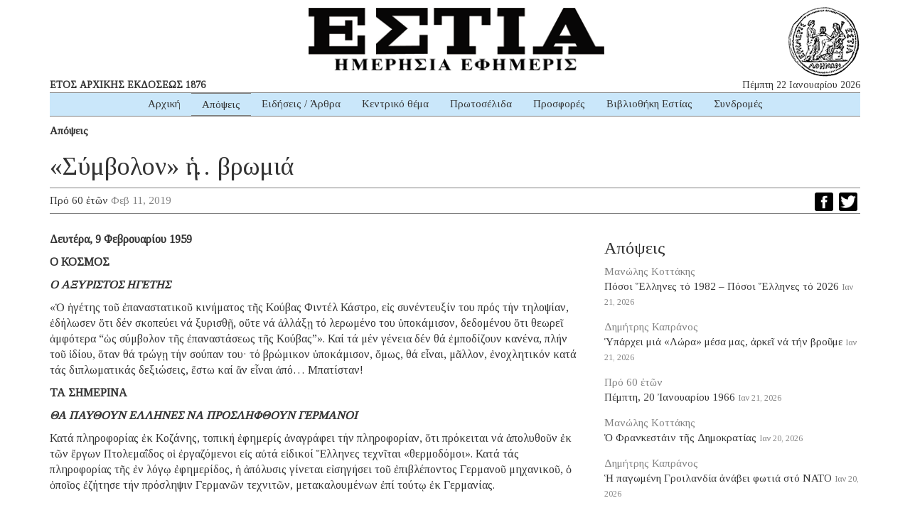

--- FILE ---
content_type: text/html; charset=UTF-8
request_url: https://www.estianews.gr/apopseis/symvolon-i-vromia/
body_size: 12427
content:
<!DOCTYPE html><html lang="lang="el" prefix="og: https://ogp.me/ns#""><head><meta charset="utf-8"><meta http-equiv="X-UA-Compatible" content="IE=edge"><meta name="viewport" content="width=device-width, initial-scale=1"><meta name="google-site-verification" content="5LgL_w27ff5dxO3OHmP-598NaSbRXKscGxw72FWomLo" />
<!--[if lt IE 9]> <script src="https://oss.maxcdn.com/html5shiv/3.7.2/html5shiv.min.js"></script> <script src="https://oss.maxcdn.com/respond/1.4.2/respond.min.js"></script> <![endif]--><title>«Σύμβολον» ἡ... βρωμιά | ΕΣΤΙΑ ΗΜΕΡΗΣΙΑ ΕΦΗΜΕΡΙΣ</title><meta name="robots" content="follow, index, max-snippet:-1, max-video-preview:-1, max-image-preview:large"/><link rel="canonical" href="https://www.estianews.gr/apopseis/symvolon-i-vromia/" /><meta property="og:locale" content="el_GR" /><meta property="og:type" content="article" /><meta property="og:title" content="«Σύμβολον» ἡ... βρωμιά | ΕΣΤΙΑ ΗΜΕΡΗΣΙΑ ΕΦΗΜΕΡΙΣ" /><meta property="og:description" content="Δευτέρα, 9 Φεβρουαρίου 1959 Ο ΚΟΣΜΟΣ Ο ΑΞΥΡΙΣΤΟΣ ΗΓΕΤΗΣ «Ὁ ἡγέτης τοῦ ἐπαναστατικοῦ κινήματος τῆς Κούβας Φιντέλ Κάστρο, εἰς συνέντευξίν του πρός τήν τηλοψίαν, ἐδήλωσεν ὅτι δέν σκοπεύει νά ξυρισθῇ, οὔτε νά ἀλλάξῃ τό λερωμένο του ὑποκάμισον, δεδομένου ὅτι θεωρεῖ ἀμφότερα “ὡς σύμβολον τῆς ἐπαναστάσεως τῆς Κούβας”». Καί τά μέν γένεια δέν θά ἐμποδίζουν κανένα, πλήν τοῦ ἰδίου, ὅταν θά τρώγῃ τήν σούπαν του· τό βρώμικον ὑποκάμισον, ὅμως, θά εἶναι, μᾶλλον, ἐνοχλητικόν κατά τάς διπλωματικάς δεξιώσεις, ἔστω καί ἄν εἶναι ἀπό… Μπατίσταν! ΤΑ ΣΗΜΕΡΙΝΑ ΘΑ ΠΑΥΘΟΥΝ ΕΛΛΗΝΕΣ ΝΑ ΠΡΟΣΛΗΦΘΟΥΝ ΓΕΡΜΑΝΟΙ Κατά πληροφορίας ἐκ Κοζάνης, τοπική ἐφημερίς ἀναγράφει τήν πληροφορίαν, ὅτι πρόκειται νά ἀπολυθοῦν ἐκ τῶν ἔργων Πτολεμαΐδος οἱ ἐργαζόμενοι εἰς αὐτά εἰδικοί Ἕλληνες τεχνῖται «θερμοδόμοι». Κατά τάς πληροφορίας τῆς ἐν λόγῳ ἐφημερίδος, ἡ ἀπόλυσις γίνεται εἰσηγήσει τοῦ ἐπιβλέποντος Γερμανοῦ μηχανικοῦ, ὁ ὁποῖος ἐζήτησε τήν πρόσληψιν Γερμανῶν τεχνιτῶν, μετακαλουμένων ἐπί τούτῳ ἐκ Γερμανίας." /><meta property="og:url" content="https://www.estianews.gr/apopseis/symvolon-i-vromia/" /><meta property="og:site_name" content="ΕΣΤΙΑ ΗΜΕΡΗΣΙΑ ΕΦΗΜΕΡΙΣ" /><meta property="article:section" content="Απόψεις" /><meta property="fb:app_id" content="1992164597492449" /><meta property="article:published_time" content="2019-02-11T18:45:15+02:00" /><meta name="twitter:card" content="summary_large_image" /><meta name="twitter:title" content="«Σύμβολον» ἡ... βρωμιά | ΕΣΤΙΑ ΗΜΕΡΗΣΙΑ ΕΦΗΜΕΡΙΣ" /><meta name="twitter:description" content="Δευτέρα, 9 Φεβρουαρίου 1959 Ο ΚΟΣΜΟΣ Ο ΑΞΥΡΙΣΤΟΣ ΗΓΕΤΗΣ «Ὁ ἡγέτης τοῦ ἐπαναστατικοῦ κινήματος τῆς Κούβας Φιντέλ Κάστρο, εἰς συνέντευξίν του πρός τήν τηλοψίαν, ἐδήλωσεν ὅτι δέν σκοπεύει νά ξυρισθῇ, οὔτε νά ἀλλάξῃ τό λερωμένο του ὑποκάμισον, δεδομένου ὅτι θεωρεῖ ἀμφότερα “ὡς σύμβολον τῆς ἐπαναστάσεως τῆς Κούβας”». Καί τά μέν γένεια δέν θά ἐμποδίζουν κανένα, πλήν τοῦ ἰδίου, ὅταν θά τρώγῃ τήν σούπαν του· τό βρώμικον ὑποκάμισον, ὅμως, θά εἶναι, μᾶλλον, ἐνοχλητικόν κατά τάς διπλωματικάς δεξιώσεις, ἔστω καί ἄν εἶναι ἀπό… Μπατίσταν! ΤΑ ΣΗΜΕΡΙΝΑ ΘΑ ΠΑΥΘΟΥΝ ΕΛΛΗΝΕΣ ΝΑ ΠΡΟΣΛΗΦΘΟΥΝ ΓΕΡΜΑΝΟΙ Κατά πληροφορίας ἐκ Κοζάνης, τοπική ἐφημερίς ἀναγράφει τήν πληροφορίαν, ὅτι πρόκειται νά ἀπολυθοῦν ἐκ τῶν ἔργων Πτολεμαΐδος οἱ ἐργαζόμενοι εἰς αὐτά εἰδικοί Ἕλληνες τεχνῖται «θερμοδόμοι». Κατά τάς πληροφορίας τῆς ἐν λόγῳ ἐφημερίδος, ἡ ἀπόλυσις γίνεται εἰσηγήσει τοῦ ἐπιβλέποντος Γερμανοῦ μηχανικοῦ, ὁ ὁποῖος ἐζήτησε τήν πρόσληψιν Γερμανῶν τεχνιτῶν, μετακαλουμένων ἐπί τούτῳ ἐκ Γερμανίας." /><meta name="twitter:label1" content="Written by" /><meta name="twitter:data1" content="Πρό 60 ἐτῶν" /><meta name="twitter:label2" content="Time to read" /><meta name="twitter:data2" content="Less than a minute" /> <script type="application/ld+json" class="rank-math-schema">{"@context":"https://schema.org","@graph":[{"@type":"Organization","@id":"https://www.estianews.gr/#organization","name":"\u0395\u03a6\u0397\u039c\u0395\u03a1\u0399\u0394\u0391 \u0395\u03a3\u03a4\u0399\u0391","url":"https://www.estianews.gr","logo":{"@type":"ImageObject","@id":"https://www.estianews.gr/#logo","url":"https://www.estianews.gr/wp-content/uploads/2018/01/logo.png","contentUrl":"https://www.estianews.gr/wp-content/uploads/2018/01/logo.png","caption":"\u0395\u03a6\u0397\u039c\u0395\u03a1\u0399\u0394\u0391 \u0395\u03a3\u03a4\u0399\u0391","inLanguage":"el","width":"495","height":"93"}},{"@type":"WebSite","@id":"https://www.estianews.gr/#website","url":"https://www.estianews.gr","name":"\u0395\u03a6\u0397\u039c\u0395\u03a1\u0399\u0394\u0391 \u0395\u03a3\u03a4\u0399\u0391","publisher":{"@id":"https://www.estianews.gr/#organization"},"inLanguage":"el"},{"@type":"WebPage","@id":"https://www.estianews.gr/apopseis/symvolon-i-vromia/#webpage","url":"https://www.estianews.gr/apopseis/symvolon-i-vromia/","name":"\u00ab\u03a3\u03cd\u03bc\u03b2\u03bf\u03bb\u03bf\u03bd\u00bb \u1f21... \u03b2\u03c1\u03c9\u03bc\u03b9\u03ac | \u0395\u03a3\u03a4\u0399\u0391 \u0397\u039c\u0395\u03a1\u0397\u03a3\u0399\u0391 \u0395\u03a6\u0397\u039c\u0395\u03a1\u0399\u03a3","datePublished":"2019-02-11T18:45:15+02:00","dateModified":"2019-02-11T18:45:15+02:00","isPartOf":{"@id":"https://www.estianews.gr/#website"},"inLanguage":"el"},{"@type":"Person","@id":"https://www.estianews.gr/author/pro60eton/","name":"\u03a0\u03c1\u03cc 60 \u1f10\u03c4\u1ff6\u03bd","url":"https://www.estianews.gr/author/pro60eton/","image":{"@type":"ImageObject","@id":"https://secure.gravatar.com/avatar/842000ba30a5353c05e5272c1d0f63be09096a83b5ab534688e7e5630210da08?s=96&amp;d=mm&amp;r=g","url":"https://secure.gravatar.com/avatar/842000ba30a5353c05e5272c1d0f63be09096a83b5ab534688e7e5630210da08?s=96&amp;d=mm&amp;r=g","caption":"\u03a0\u03c1\u03cc 60 \u1f10\u03c4\u1ff6\u03bd","inLanguage":"el"},"worksFor":{"@id":"https://www.estianews.gr/#organization"}},{"@type":"NewsArticle","headline":"\u00ab\u03a3\u03cd\u03bc\u03b2\u03bf\u03bb\u03bf\u03bd\u00bb \u1f21... \u03b2\u03c1\u03c9\u03bc\u03b9\u03ac | \u0395\u03a3\u03a4\u0399\u0391 \u0397\u039c\u0395\u03a1\u0397\u03a3\u0399\u0391 \u0395\u03a6\u0397\u039c\u0395\u03a1\u0399\u03a3","datePublished":"2019-02-11T18:45:15+02:00","dateModified":"2019-02-11T18:45:15+02:00","author":{"@id":"https://www.estianews.gr/author/pro60eton/","name":"\u03a0\u03c1\u03cc 60 \u1f10\u03c4\u1ff6\u03bd"},"publisher":{"@id":"https://www.estianews.gr/#organization"},"description":"\u0394\u03b5\u03c5\u03c4\u03ad\u03c1\u03b1, 9 \u03a6\u03b5\u03b2\u03c1\u03bf\u03c5\u03b1\u03c1\u03af\u03bf\u03c5 1959","name":"\u00ab\u03a3\u03cd\u03bc\u03b2\u03bf\u03bb\u03bf\u03bd\u00bb \u1f21... \u03b2\u03c1\u03c9\u03bc\u03b9\u03ac | \u0395\u03a3\u03a4\u0399\u0391 \u0397\u039c\u0395\u03a1\u0397\u03a3\u0399\u0391 \u0395\u03a6\u0397\u039c\u0395\u03a1\u0399\u03a3","@id":"https://www.estianews.gr/apopseis/symvolon-i-vromia/#richSnippet","isPartOf":{"@id":"https://www.estianews.gr/apopseis/symvolon-i-vromia/#webpage"},"inLanguage":"el","mainEntityOfPage":{"@id":"https://www.estianews.gr/apopseis/symvolon-i-vromia/#webpage"}}]}</script> <link rel='dns-prefetch' href='//static.addtoany.com' /><link rel='dns-prefetch' href='//stats.wp.com' /><link rel="alternate" title="oEmbed (JSON)" type="application/json+oembed" href="https://www.estianews.gr/wp-json/oembed/1.0/embed?url=https%3A%2F%2Fwww.estianews.gr%2Fapopseis%2Fsymvolon-i-vromia%2F" /><link rel="alternate" title="oEmbed (XML)" type="text/xml+oembed" href="https://www.estianews.gr/wp-json/oembed/1.0/embed?url=https%3A%2F%2Fwww.estianews.gr%2Fapopseis%2Fsymvolon-i-vromia%2F&#038;format=xml" /><style id='wp-img-auto-sizes-contain-inline-css' type='text/css'>img:is([sizes=auto i],[sizes^="auto," i]){contain-intrinsic-size:3000px 1500px}
/*# sourceURL=wp-img-auto-sizes-contain-inline-css */</style><style id='wp-emoji-styles-inline-css' type='text/css'>img.wp-smiley, img.emoji {
		display: inline !important;
		border: none !important;
		box-shadow: none !important;
		height: 1em !important;
		width: 1em !important;
		margin: 0 0.07em !important;
		vertical-align: -0.1em !important;
		background: none !important;
		padding: 0 !important;
	}
/*# sourceURL=wp-emoji-styles-inline-css */</style><link data-optimized="1" rel='stylesheet' id='wp-block-library-css' href='https://www.estianews.gr/wp-content/litespeed/css/aa873a8ca03252232e30862e97b70923.css?ver=74698' type='text/css' media='all' /><style id='global-styles-inline-css' type='text/css'>:root{--wp--preset--aspect-ratio--square: 1;--wp--preset--aspect-ratio--4-3: 4/3;--wp--preset--aspect-ratio--3-4: 3/4;--wp--preset--aspect-ratio--3-2: 3/2;--wp--preset--aspect-ratio--2-3: 2/3;--wp--preset--aspect-ratio--16-9: 16/9;--wp--preset--aspect-ratio--9-16: 9/16;--wp--preset--color--black: #000000;--wp--preset--color--cyan-bluish-gray: #abb8c3;--wp--preset--color--white: #ffffff;--wp--preset--color--pale-pink: #f78da7;--wp--preset--color--vivid-red: #cf2e2e;--wp--preset--color--luminous-vivid-orange: #ff6900;--wp--preset--color--luminous-vivid-amber: #fcb900;--wp--preset--color--light-green-cyan: #7bdcb5;--wp--preset--color--vivid-green-cyan: #00d084;--wp--preset--color--pale-cyan-blue: #8ed1fc;--wp--preset--color--vivid-cyan-blue: #0693e3;--wp--preset--color--vivid-purple: #9b51e0;--wp--preset--gradient--vivid-cyan-blue-to-vivid-purple: linear-gradient(135deg,rgb(6,147,227) 0%,rgb(155,81,224) 100%);--wp--preset--gradient--light-green-cyan-to-vivid-green-cyan: linear-gradient(135deg,rgb(122,220,180) 0%,rgb(0,208,130) 100%);--wp--preset--gradient--luminous-vivid-amber-to-luminous-vivid-orange: linear-gradient(135deg,rgb(252,185,0) 0%,rgb(255,105,0) 100%);--wp--preset--gradient--luminous-vivid-orange-to-vivid-red: linear-gradient(135deg,rgb(255,105,0) 0%,rgb(207,46,46) 100%);--wp--preset--gradient--very-light-gray-to-cyan-bluish-gray: linear-gradient(135deg,rgb(238,238,238) 0%,rgb(169,184,195) 100%);--wp--preset--gradient--cool-to-warm-spectrum: linear-gradient(135deg,rgb(74,234,220) 0%,rgb(151,120,209) 20%,rgb(207,42,186) 40%,rgb(238,44,130) 60%,rgb(251,105,98) 80%,rgb(254,248,76) 100%);--wp--preset--gradient--blush-light-purple: linear-gradient(135deg,rgb(255,206,236) 0%,rgb(152,150,240) 100%);--wp--preset--gradient--blush-bordeaux: linear-gradient(135deg,rgb(254,205,165) 0%,rgb(254,45,45) 50%,rgb(107,0,62) 100%);--wp--preset--gradient--luminous-dusk: linear-gradient(135deg,rgb(255,203,112) 0%,rgb(199,81,192) 50%,rgb(65,88,208) 100%);--wp--preset--gradient--pale-ocean: linear-gradient(135deg,rgb(255,245,203) 0%,rgb(182,227,212) 50%,rgb(51,167,181) 100%);--wp--preset--gradient--electric-grass: linear-gradient(135deg,rgb(202,248,128) 0%,rgb(113,206,126) 100%);--wp--preset--gradient--midnight: linear-gradient(135deg,rgb(2,3,129) 0%,rgb(40,116,252) 100%);--wp--preset--font-size--small: 13px;--wp--preset--font-size--medium: 20px;--wp--preset--font-size--large: 36px;--wp--preset--font-size--x-large: 42px;--wp--preset--spacing--20: 0.44rem;--wp--preset--spacing--30: 0.67rem;--wp--preset--spacing--40: 1rem;--wp--preset--spacing--50: 1.5rem;--wp--preset--spacing--60: 2.25rem;--wp--preset--spacing--70: 3.38rem;--wp--preset--spacing--80: 5.06rem;--wp--preset--shadow--natural: 6px 6px 9px rgba(0, 0, 0, 0.2);--wp--preset--shadow--deep: 12px 12px 50px rgba(0, 0, 0, 0.4);--wp--preset--shadow--sharp: 6px 6px 0px rgba(0, 0, 0, 0.2);--wp--preset--shadow--outlined: 6px 6px 0px -3px rgb(255, 255, 255), 6px 6px rgb(0, 0, 0);--wp--preset--shadow--crisp: 6px 6px 0px rgb(0, 0, 0);}:where(.is-layout-flex){gap: 0.5em;}:where(.is-layout-grid){gap: 0.5em;}body .is-layout-flex{display: flex;}.is-layout-flex{flex-wrap: wrap;align-items: center;}.is-layout-flex > :is(*, div){margin: 0;}body .is-layout-grid{display: grid;}.is-layout-grid > :is(*, div){margin: 0;}:where(.wp-block-columns.is-layout-flex){gap: 2em;}:where(.wp-block-columns.is-layout-grid){gap: 2em;}:where(.wp-block-post-template.is-layout-flex){gap: 1.25em;}:where(.wp-block-post-template.is-layout-grid){gap: 1.25em;}.has-black-color{color: var(--wp--preset--color--black) !important;}.has-cyan-bluish-gray-color{color: var(--wp--preset--color--cyan-bluish-gray) !important;}.has-white-color{color: var(--wp--preset--color--white) !important;}.has-pale-pink-color{color: var(--wp--preset--color--pale-pink) !important;}.has-vivid-red-color{color: var(--wp--preset--color--vivid-red) !important;}.has-luminous-vivid-orange-color{color: var(--wp--preset--color--luminous-vivid-orange) !important;}.has-luminous-vivid-amber-color{color: var(--wp--preset--color--luminous-vivid-amber) !important;}.has-light-green-cyan-color{color: var(--wp--preset--color--light-green-cyan) !important;}.has-vivid-green-cyan-color{color: var(--wp--preset--color--vivid-green-cyan) !important;}.has-pale-cyan-blue-color{color: var(--wp--preset--color--pale-cyan-blue) !important;}.has-vivid-cyan-blue-color{color: var(--wp--preset--color--vivid-cyan-blue) !important;}.has-vivid-purple-color{color: var(--wp--preset--color--vivid-purple) !important;}.has-black-background-color{background-color: var(--wp--preset--color--black) !important;}.has-cyan-bluish-gray-background-color{background-color: var(--wp--preset--color--cyan-bluish-gray) !important;}.has-white-background-color{background-color: var(--wp--preset--color--white) !important;}.has-pale-pink-background-color{background-color: var(--wp--preset--color--pale-pink) !important;}.has-vivid-red-background-color{background-color: var(--wp--preset--color--vivid-red) !important;}.has-luminous-vivid-orange-background-color{background-color: var(--wp--preset--color--luminous-vivid-orange) !important;}.has-luminous-vivid-amber-background-color{background-color: var(--wp--preset--color--luminous-vivid-amber) !important;}.has-light-green-cyan-background-color{background-color: var(--wp--preset--color--light-green-cyan) !important;}.has-vivid-green-cyan-background-color{background-color: var(--wp--preset--color--vivid-green-cyan) !important;}.has-pale-cyan-blue-background-color{background-color: var(--wp--preset--color--pale-cyan-blue) !important;}.has-vivid-cyan-blue-background-color{background-color: var(--wp--preset--color--vivid-cyan-blue) !important;}.has-vivid-purple-background-color{background-color: var(--wp--preset--color--vivid-purple) !important;}.has-black-border-color{border-color: var(--wp--preset--color--black) !important;}.has-cyan-bluish-gray-border-color{border-color: var(--wp--preset--color--cyan-bluish-gray) !important;}.has-white-border-color{border-color: var(--wp--preset--color--white) !important;}.has-pale-pink-border-color{border-color: var(--wp--preset--color--pale-pink) !important;}.has-vivid-red-border-color{border-color: var(--wp--preset--color--vivid-red) !important;}.has-luminous-vivid-orange-border-color{border-color: var(--wp--preset--color--luminous-vivid-orange) !important;}.has-luminous-vivid-amber-border-color{border-color: var(--wp--preset--color--luminous-vivid-amber) !important;}.has-light-green-cyan-border-color{border-color: var(--wp--preset--color--light-green-cyan) !important;}.has-vivid-green-cyan-border-color{border-color: var(--wp--preset--color--vivid-green-cyan) !important;}.has-pale-cyan-blue-border-color{border-color: var(--wp--preset--color--pale-cyan-blue) !important;}.has-vivid-cyan-blue-border-color{border-color: var(--wp--preset--color--vivid-cyan-blue) !important;}.has-vivid-purple-border-color{border-color: var(--wp--preset--color--vivid-purple) !important;}.has-vivid-cyan-blue-to-vivid-purple-gradient-background{background: var(--wp--preset--gradient--vivid-cyan-blue-to-vivid-purple) !important;}.has-light-green-cyan-to-vivid-green-cyan-gradient-background{background: var(--wp--preset--gradient--light-green-cyan-to-vivid-green-cyan) !important;}.has-luminous-vivid-amber-to-luminous-vivid-orange-gradient-background{background: var(--wp--preset--gradient--luminous-vivid-amber-to-luminous-vivid-orange) !important;}.has-luminous-vivid-orange-to-vivid-red-gradient-background{background: var(--wp--preset--gradient--luminous-vivid-orange-to-vivid-red) !important;}.has-very-light-gray-to-cyan-bluish-gray-gradient-background{background: var(--wp--preset--gradient--very-light-gray-to-cyan-bluish-gray) !important;}.has-cool-to-warm-spectrum-gradient-background{background: var(--wp--preset--gradient--cool-to-warm-spectrum) !important;}.has-blush-light-purple-gradient-background{background: var(--wp--preset--gradient--blush-light-purple) !important;}.has-blush-bordeaux-gradient-background{background: var(--wp--preset--gradient--blush-bordeaux) !important;}.has-luminous-dusk-gradient-background{background: var(--wp--preset--gradient--luminous-dusk) !important;}.has-pale-ocean-gradient-background{background: var(--wp--preset--gradient--pale-ocean) !important;}.has-electric-grass-gradient-background{background: var(--wp--preset--gradient--electric-grass) !important;}.has-midnight-gradient-background{background: var(--wp--preset--gradient--midnight) !important;}.has-small-font-size{font-size: var(--wp--preset--font-size--small) !important;}.has-medium-font-size{font-size: var(--wp--preset--font-size--medium) !important;}.has-large-font-size{font-size: var(--wp--preset--font-size--large) !important;}.has-x-large-font-size{font-size: var(--wp--preset--font-size--x-large) !important;}
/*# sourceURL=global-styles-inline-css */</style><style id='classic-theme-styles-inline-css' type='text/css'>/*! This file is auto-generated */
.wp-block-button__link{color:#fff;background-color:#32373c;border-radius:9999px;box-shadow:none;text-decoration:none;padding:calc(.667em + 2px) calc(1.333em + 2px);font-size:1.125em}.wp-block-file__button{background:#32373c;color:#fff;text-decoration:none}
/*# sourceURL=/wp-includes/css/classic-themes.min.css */</style><link data-optimized="1" rel='stylesheet' id='contact-form-7-css' href='https://www.estianews.gr/wp-content/litespeed/css/fbefe020f607bc1b8590b79929f3f219.css?ver=ff85d' type='text/css' media='all' /><link data-optimized="1" rel='stylesheet' id='bootstrap-css' href='https://www.estianews.gr/wp-content/litespeed/css/a420cf327b9aa0bb6239c3d5e57cfb1f.css?ver=9e7af' type='text/css' media='all' /><link data-optimized="1" rel='stylesheet' id='estia-style-css' href='https://www.estianews.gr/wp-content/litespeed/css/0e9baa3cc81ba1bbafd0a940926f263f.css?ver=374c9' type='text/css' media='all' /><link data-optimized="1" rel='stylesheet' id='my-bootstrap-menu-custom-styles-css' href='https://www.estianews.gr/wp-content/litespeed/css/b5a4da8478c0351e22eac2e5356a3c32.css?ver=97b22' type='text/css' media='all' /><link data-optimized="1" rel='stylesheet' id='my-bootstrap-submenu-styles-css' href='https://www.estianews.gr/wp-content/litespeed/css/8f97901ef784e7ec728bda9dc9079493.css?ver=410de' type='text/css' media='all' /><link data-optimized="1" rel='stylesheet' id='addtoany-css' href='https://www.estianews.gr/wp-content/litespeed/css/34ae5f15c6a5ad92c4065b82aa57c074.css?ver=cfe26' type='text/css' media='all' /> <script type="27dfdeec2be0731db80ed2e4-text/javascript" id="addtoany-core-js-before">/*  */
window.a2a_config=window.a2a_config||{};a2a_config.callbacks=[];a2a_config.overlays=[];a2a_config.templates={};a2a_localize = {
	Share: "Μοιραστείτε",
	Save: "Αποθήκευση",
	Subscribe: "Εγγραφείτε",
	Email: "Email",
	Bookmark: "Προσθήκη στα Αγαπημένα",
	ShowAll: "Προβολή όλων",
	ShowLess: "Προβολή λιγότερων",
	FindServices: "Αναζήτηση υπηρεσίας(ιών)",
	FindAnyServiceToAddTo: "Άμεση προσθήκη κάθε υπηρεσίας",
	PoweredBy: "Powered by",
	ShareViaEmail: "Μοιραστείτε μέσω e-mail",
	SubscribeViaEmail: "Εγγραφείτε μέσω e-mail",
	BookmarkInYourBrowser: "Προσθήκη στα Αγαπημένα μέσα από τον σελιδοδείκτη σας",
	BookmarkInstructions: "Πατήστε Ctrl+D or \u2318+D για να προσθέσετε τη σελίδα στα Αγαπημένα σας",
	AddToYourFavorites: "Προσθήκη στα Αγαπημένα",
	SendFromWebOrProgram: "Αποστολή από οποιοδήποτε e-mail διεύθυνση ή e-mail πρόγραμμα",
	EmailProgram: "E-mail πρόγραμμα",
	More: "Περισσότερα &#8230;",
	ThanksForSharing: "Ευχαριστώ για την κοινοποίηση!",
	ThanksForFollowing: "Ευχαριστώ που με ακολουθείτε!"
};


//# sourceURL=addtoany-core-js-before
/*  */</script> <script type="27dfdeec2be0731db80ed2e4-text/javascript" defer src="https://static.addtoany.com/menu/page.js" id="addtoany-core-js"></script> <script type="27dfdeec2be0731db80ed2e4-text/javascript" src="https://www.estianews.gr/wp-includes/js/jquery/jquery.min.js?ver=3.7.1" id="jquery-core-js"></script> <script type="27dfdeec2be0731db80ed2e4-text/javascript" src="https://www.estianews.gr/wp-includes/js/jquery/jquery-migrate.min.js?ver=3.4.1" id="jquery-migrate-js"></script> <script type="27dfdeec2be0731db80ed2e4-text/javascript" defer src="https://www.estianews.gr/wp-content/plugins/add-to-any/addtoany.min.js?ver=1.1" id="addtoany-jquery-js"></script> <script type="27dfdeec2be0731db80ed2e4-text/javascript" src="https://www.estianews.gr/wp-content/plugins/my-bootstrap-menu/inc/js/bootstrap.custom.js?ver=3065" id="my-bootstrap-menu-custom-scripts-js"></script> <link rel="https://api.w.org/" href="https://www.estianews.gr/wp-json/" /><link rel="alternate" title="JSON" type="application/json" href="https://www.estianews.gr/wp-json/wp/v2/posts/4243" /><link rel="EditURI" type="application/rsd+xml" title="RSD" href="https://www.estianews.gr/xmlrpc.php?rsd" /><meta name="generator" content="WordPress 6.9" /><link rel='shortlink' href='https://www.estianews.gr/?p=4243' /><link rel="preconnect" href="https://fonts.googleapis.com"><link rel="preconnect" href="https://fonts.gstatic.com"><link href='https://fonts.googleapis.com/css2?display=swap&family=Tinos' rel='stylesheet'>
 <script type="27dfdeec2be0731db80ed2e4-text/javascript">(function(i,s,o,g,r,a,m){i['GoogleAnalyticsObject']=r;i[r]=i[r]||function(){
			(i[r].q=i[r].q||[]).push(arguments)},i[r].l=1*new Date();a=s.createElement(o),
			m=s.getElementsByTagName(o)[0];a.async=1;a.src=g;m.parentNode.insertBefore(a,m)
			})(window,document,'script','https://www.google-analytics.com/analytics.js','ga');
			ga('create', 'UA-118314610-1', 'auto');
			ga('send', 'pageview');</script> <style>img#wpstats{display:none}</style><link rel="icon" href="https://www.estianews.gr/wp-content/uploads/2020/04/favicon.png" sizes="32x32" /><link rel="icon" href="https://www.estianews.gr/wp-content/uploads/2020/04/favicon.png" sizes="192x192" /><link rel="apple-touch-icon" href="https://www.estianews.gr/wp-content/uploads/2020/04/favicon.png" /><meta name="msapplication-TileImage" content="https://www.estianews.gr/wp-content/uploads/2020/04/favicon.png" /><style id="egf-frontend-styles" type="text/css">body {font-family: 'Tinos', sans-serif;font-style: normal;font-weight: 400;} p {} h1 {} h2 {} h3 {} h4 {} h5 {} h6 {}</style></head><body class="wp-singular post-template-default single single-post postid-4243 single-format-standard wp-custom-logo wp-theme-estia"><div class="main-wrapper"><div class="container"><div class="row"><div class="col-lg-12 text-center estia-header">
<a href="https://www.estianews.gr/" class="custom-logo-link" rel="home"><img width="495" height="93" src="https://www.estianews.gr/wp-content/uploads/2018/01/logo.png" class="custom-logo" alt="ΕΣΤΙΑ ΗΜΕΡΗΣΙΑ ΕΦΗΜΕΡΙΣ" decoding="async" srcset="https://www.estianews.gr/wp-content/uploads/2018/01/logo.png 495w, https://www.estianews.gr/wp-content/uploads/2018/01/logo-300x56.png 300w" sizes="(max-width: 495px) 100vw, 495px" /></a></div><div class="col-lg-6 col-md-6 visible-lg visible-md"><div class="header-publish">ΕΤΟΣ ΑΡΧΙΚΗΣ ΕΚΔΟΣΕΩΣ 1876</div></div><div class="col-lg-6 col-md-6 visible-lg visible-md"><div class="header-date">Πέμπτη 22 Ιανουαρίου 2026</div></div><div class="col-lg-12 col-md-12 text-center"><nav class='navbar navbar-default ' role='navigation'><div class='navbar-inner'><div class='container-fluid'><div class='navbar-header'>
<button type='button'
class='navbar-toggle'
data-toggle='collapse'
data-target='#menu_my_bootstrap_menu_settings_estia'
aria-expanded='false'>
<span class='sr-only'>Toggle navigation</span>
<span class='icon-bar'></span>
<span class='icon-bar'></span>
<span class='icon-bar'></span>
</button></div><div class='collapse navbar-collapse' id='menu_my_bootstrap_menu_settings_estia'><div id="menu_my_bootstrap_menu_settings_estia_container" class="menu_my_bootstrap_menu_settings_estia_container_class"><ul id='menu_my_bootstrap_menu_settings_estia_outer_list' class='  navbar-nav nav navbar-left'><li  id="menu-item-13" class='menu-item menu-item-type-custom menu-item-object-custom menu-item-home menu-item-13' >
<a title="Αρχική" href="https://www.estianews.gr" tabindex="-1">Αρχική</a></li><li  id="menu-item-16" class='menu-item menu-item-type-taxonomy menu-item-object-category current-post-ancestor current-menu-parent current-post-parent menu-item-16 active' >
<a title="Απόψεις" href="https://www.estianews.gr/apopseis/" tabindex="-1">Απόψεις</a></li><li  id="menu-item-17" class='menu-item menu-item-type-taxonomy menu-item-object-category menu-item-17' >
<a title="Ειδήσεις / Άρθρα" href="https://www.estianews.gr/eidiseis-arthra/" tabindex="-1">Ειδήσεις / Άρθρα</a></li><li  id="menu-item-550" class='menu-item menu-item-type-taxonomy menu-item-object-category menu-item-550' >
<a title="Κεντρικό θέμα" href="https://www.estianews.gr/kentriko-thema/" tabindex="-1">Κεντρικό θέμα</a></li><li  id="menu-item-18" class='menu-item menu-item-type-taxonomy menu-item-object-category menu-item-18' >
<a title="Πρωτοσέλιδα" href="https://www.estianews.gr/protoselida/" tabindex="-1">Πρωτοσέλιδα</a></li><li  id="menu-item-68" class='menu-item menu-item-type-post_type menu-item-object-page menu-item-68' >
<a title="Προσφορές" href="https://www.estianews.gr/prosfores/" tabindex="-1">Προσφορές</a></li><li  id="menu-item-115" class='menu-item menu-item-type-post_type menu-item-object-page menu-item-115' >
<a title="Βιβλιοθήκη Εστίας" href="https://www.estianews.gr/vivliothiki-estias/" tabindex="-1">Βιβλιοθήκη Εστίας</a></li><li  id="menu-item-67" class='menu-item menu-item-type-post_type menu-item-object-page menu-item-67' >
<a title="Συνδρομές" href="https://www.estianews.gr/syndromes/" tabindex="-1">Συνδρομές</a></li></ul></div></div></div></div></nav></div></div></div><div class="container"><div class="row"><div class="col-lg-12 post-category">
<a href="https://www.estianews.gr/apopseis/">Απόψεις</a></div><div class="col-lg-12"><h1 class="entry-title">«Σύμβολον» ἡ&#8230; βρωμιά</h1></div><div class="col-lg-12"><div class="post-info">
<span class="post-author"><a href="https://www.estianews.gr/author/pro60eton/" title="Άρθρα του/της Πρό 60 ἐτῶν" rel="author">Πρό 60 ἐτῶν</a></span>
<span class="post-date">Φεβ 11, 2019</span><div class="post-social"><div class="a2a_kit a2a_kit_size_26 addtoany_list" data-a2a-url="https://www.estianews.gr/apopseis/symvolon-i-vromia/" data-a2a-title="«Σύμβολον» ἡ… βρωμιά"><a class="a2a_button_facebook" href="https://www.addtoany.com/add_to/facebook?linkurl=https%3A%2F%2Fwww.estianews.gr%2Fapopseis%2Fsymvolon-i-vromia%2F&amp;linkname=%C2%AB%CE%A3%CF%8D%CE%BC%CE%B2%CE%BF%CE%BB%CE%BF%CE%BD%C2%BB%20%E1%BC%A1%E2%80%A6%20%CE%B2%CF%81%CF%89%CE%BC%CE%B9%CE%AC" title="Facebook" rel="nofollow noopener" target="_blank"><img src="/wp-content/themes/estia/images/icons/facebook.png" width="26" height="26" alt="Facebook"></a><a class="a2a_button_twitter" href="https://www.addtoany.com/add_to/twitter?linkurl=https%3A%2F%2Fwww.estianews.gr%2Fapopseis%2Fsymvolon-i-vromia%2F&amp;linkname=%C2%AB%CE%A3%CF%8D%CE%BC%CE%B2%CE%BF%CE%BB%CE%BF%CE%BD%C2%BB%20%E1%BC%A1%E2%80%A6%20%CE%B2%CF%81%CF%89%CE%BC%CE%B9%CE%AC" title="Twitter" rel="nofollow noopener" target="_blank"><img src="/wp-content/themes/estia/images/icons/twitter.png" width="26" height="26" alt="Twitter"></a></div></div></div></div></div><div class="row"><div class="col-lg-8 col-md-8">
<span class="post-caption"></span><div class="entry-content"><p><strong>Δευτέρα, 9 Φεβρουαρίου 1959</strong></p><p><span id="more-4243"></span></p><p><strong>Ο ΚΟΣΜΟΣ</strong></p><p><em><strong>Ο ΑΞΥΡΙΣΤΟΣ ΗΓΕΤΗΣ</strong></em></p><p>«Ὁ ἡγέτης τοῦ ἐπαναστατικοῦ κινήματος τῆς Κούβας Φιντέλ Κάστρο, εἰς συνέντευξίν του πρός τήν τηλοψίαν, ἐδήλωσεν ὅτι δέν σκοπεύει νά ξυρισθῇ, οὔτε νά ἀλλάξῃ τό λερωμένο του ὑποκάμισον, δεδομένου ὅτι θεωρεῖ ἀμφότερα “ὡς σύμβολον τῆς ἐπαναστάσεως τῆς Κούβας”». Καί τά μέν γένεια δέν θά ἐμποδίζουν κανένα, πλήν τοῦ ἰδίου, ὅταν θά τρώγῃ τήν σούπαν του· τό βρώμικον ὑποκάμισον, ὅμως, θά εἶναι, μᾶλλον, ἐνοχλητικόν κατά τάς διπλωματικάς δεξιώσεις, ἔστω καί ἄν εἶναι ἀπό… Μπατίσταν!</p><p><strong>ΤΑ ΣΗΜΕΡΙΝΑ</strong></p><p><em><strong>ΘΑ ΠΑΥΘΟΥΝ ΕΛΛΗΝΕΣ ΝΑ ΠΡΟΣΛΗΦΘΟΥΝ ΓΕΡΜΑΝΟΙ</strong></em></p><p>Κατά πληροφορίας ἐκ Κοζάνης, τοπική ἐφημερίς ἀναγράφει τήν πληροφορίαν, ὅτι πρόκειται νά ἀπολυθοῦν ἐκ τῶν ἔργων Πτολεμαΐδος οἱ ἐργαζόμενοι εἰς αὐτά εἰδικοί Ἕλληνες τεχνῖται «θερμοδόμοι». Κατά τάς πληροφορίας τῆς ἐν λόγῳ ἐφημερίδος, ἡ ἀπόλυσις γίνεται εἰσηγήσει τοῦ ἐπιβλέποντος Γερμανοῦ μηχανικοῦ, ὁ ὁποῖος ἐζήτησε τήν πρόσληψιν Γερμανῶν τεχνιτῶν, μετακαλουμένων ἐπί τούτῳ ἐκ Γερμανίας.</p></div></div><div class="col-lg-4 col-md-4"><h3>Απόψεις</h3><div class="post-category-right">
<span class="post-list-author">Μανώλης Κοττάκης</span><br>
<span class="post-list-title"><a href="https://www.estianews.gr/apopseis/posoi-%e1%bc%95llines-to-1982-posoi-%e1%bc%95llines-to-2026/">Πόσοι Ἕλληνες τό 1982 &#8211; Πόσοι Ἕλληνες τό 2026</a> <span class="post-list-date">Ιαν 21, 2026</span></span></div><div class="post-category-right">
<span class="post-list-author">Δημήτρης Καπράνος</span><br>
<span class="post-list-title"><a href="https://www.estianews.gr/apopseis/%e1%bd%91parchei-mia-lora-mesa-mas-%e1%bc%80rke%e1%bf%96-na-tin-vro%e1%bf%a6me/">Ὑπάρχει μιά «Λώρα» μέσα μας, ἀρκεῖ νά τήν βροῦμε</a> <span class="post-list-date">Ιαν 21, 2026</span></span></div><div class="post-category-right">
<span class="post-list-author">Πρό 60 ἐτῶν</span><br>
<span class="post-list-title"><a href="https://www.estianews.gr/apopseis/pempti-20-%e1%bc%b0anouariou-1966/">Πέμπτη, 20 Ἰανουαρίου 1966</a> <span class="post-list-date">Ιαν 21, 2026</span></span></div><div class="post-category-right">
<span class="post-list-author">Μανώλης Κοττάκης</span><br>
<span class="post-list-title"><a href="https://www.estianews.gr/apopseis/%e1%bd%81-frankestain-t%e1%bf%86s-dimokratias/">Ὁ Φρανκεστάιν τῆς Δημοκρατίας</a> <span class="post-list-date">Ιαν 20, 2026</span></span></div><div class="post-category-right">
<span class="post-list-author">Δημήτρης Καπράνος</span><br>
<span class="post-list-title"><a href="https://www.estianews.gr/apopseis/%e1%bc%a1-pagomeni-groilandia-%e1%bc%80navei-fotia-sto-nato/">Ἡ παγωμένη Γροιλανδία ἀνάβει φωτιά στό ΝΑΤΟ</a> <span class="post-list-date">Ιαν 20, 2026</span></span></div><div class="banner-right">
<ins data-revive-zoneid="143" data-revive-id="f8344e088466f8d1ae706861d385e606"></ins> <script async src="//adserver.democraticthinktank.gr/www/delivery/asyncjs.php" type="27dfdeec2be0731db80ed2e4-text/javascript"></script> </div><div class="post-right-column"><div class="post-main-title"><h4><a href="https://www.estianews.gr/kentriko-thema/politiki-thyella-gia-tis-%e1%bc%80mvloseis-nd-pasok-syriza-kata-karystiano%e1%bf%a6/">Πολιτική θύελλα γιά τίς ἀμβλώσεις: ΝΔ, ΠΑΣΟΚ, ΣΥΡΙΖΑ κατά Καρυστιανοῦ</a></h4></div><div class="post-main-author">Εφημερίς Εστία</div><div class="post-main-excerpt">Ἡ τοποθέτησίς της γιά τό δικαίωμα τῆς γυναίκας στήν ἐλεύθερη βούληση γιά τό σῶμα της καί γιά τό δικαίωμα τοῦ ἐμβρύου στήν ζωή «ἕνωσε» Μαρινάκη, Ἀκρίτα, Σακελλαρίδη καί ΠΑΣΟΚ ἐναντίον της</div></div><hr class="post-div"><div class="post-right-column"><div class="post-main-title"><h4><a href="https://www.estianews.gr/apopseis/posoi-%e1%bc%95llines-to-1982-posoi-%e1%bc%95llines-to-2026/">Πόσοι Ἕλληνες τό 1982 &#8211; Πόσοι Ἕλληνες τό 2026</a></h4></div><div class="post-main-author">Μανώλης Κοττάκης</div><div class="post-main-excerpt">Ο ΤΡΟΠΟΣ μέ τόν ὁποῖο ἄνοιξε καί πάλι ἡ συζήτηση γιά τό θέμα τῶν ἀμβλώσεων εἶναι ἐνδεικτικός τοῦ πῶς ἀντιλαμβανόμαστε τόν δημόσιο διάλογο γιά κρίσιμα θέματα σέ νέους καιρούς.</div></div><hr class="post-div"><div class="post-right-column"><div class="post-main-title"><h4><a href="https://www.estianews.gr/eidiseis-arthra/dekades-o%e1%bc%b1-nekroi-%e1%bc%80po-tin-sygkrousi-trainon-stin-%e1%bc%b1spania/">Δεκάδες οἱ νεκροί ἀπό τήν σύγκρουση τραίνων στήν Ἱσπανία</a></h4></div><div class="post-main-author">Εφημερίς Εστία</div><div class="post-main-excerpt">Μαδρίτη.– Τριήμερο ἐθνικό πένθος ἔχει κηρυχθεῖ στήν Ἱσπανία μετά τήν σιδηροδρομική τραγωδία στήν Ἀνδαλουσία πού ἔχει στοιχίσει τήν ζωή σέ τοὐλάχιστον 40 ἀνθρώπους.</div></div><div class="post-right-column"><div class="post-main-title"><h4><a href="https://www.estianews.gr/apopseis/%e1%bd%91parchei-mia-lora-mesa-mas-%e1%bc%80rke%e1%bf%96-na-tin-vro%e1%bf%a6me/">Ὑπάρχει μιά «Λώρα» μέσα μας, ἀρκεῖ νά τήν βροῦμε</a></h4></div><div class="post-main-author">Δημήτρης Καπράνος</div><div class="post-main-excerpt">Τό ἁλίευσα ἀπό τά «σόσιαλ», ὅπου δημοσιεύθηκε μέ τήν ὑπογραφή «Μπέσσυ Γιαννοπούλου». Συνυπογράφω καί ἐπαυξάνω.</div></div><hr class="post-div"><div class="post-right-column"><div class="post-main-title"><h4><a href="https://www.estianews.gr/apopseis/pempti-20-%e1%bc%b0anouariou-1966/">Πέμπτη, 20 Ἰανουαρίου 1966</a></h4></div><div class="post-main-author">Πρό 60 ἐτῶν</div><div class="post-main-excerpt">O ΚΟΣΜΟΣ ΟΛΟΙ ΗΡΩΕΣ!</div></div><div class="banner-right">
<ins data-revive-zoneid="144" data-revive-id="f8344e088466f8d1ae706861d385e606"></ins> <script async src="//adserver.democraticthinktank.gr/www/delivery/asyncjs.php" type="27dfdeec2be0731db80ed2e4-text/javascript"></script> </div></div></div></div><div class="container banner-footer"></div><div class="container"><div class="col-lg-12 footer-container"><div class="col-lg-3 footer-logo">
<img src="https://www.estianews.gr/wp-content/themes/estia/images/footer.png"></div><div class="col-lg-3 footer-col-1"><h4>Κατηγορίες</h4><ul><li><a href="/apopseis/">Απόψεις</a></li><li><a href="/eidiseis-arthra/">Ειδήσεις / Άρθρα</a></li><li><a href="/protoselida/">Πρωτοσέλιδα</a></li><li><a href="/prosfores/">Προσφορές</a></li><li><a href="/vivliothiki-estias/">Βιβλιοθήκη Εστίας</a></li><li><a href="/syndromes/">Συνδρομές</a></li></ul></div><div class="col-lg-3 footer-col-2"><h4>Σχετικά</h4><ul><li><a href="/taftotita">Ταυτότητα</a></li><li><a href="/privacy">Πολιτική Απορρήτου</a></li><li><a href="/oroi-chrisis">Όροι Χρήσης</a></li><li><a href="/epikoinonia">Επικοινωνία</a></li><li><a href="/diafimisi">Διαφήμιση</a></li></ul></div><div class="col-lg-3 footer-col-3"><h4>Ακολουθήστε μας</h4>
<a href="https://www.facebook.com/EfimeridaEstia" target="_blank"><img src="https://www.estianews.gr/wp-content/themes/estia/images/icons/facebook.png"></a>
<a href="https://twitter.com/EfimeridaEstia" target="_blank"><img src="https://www.estianews.gr/wp-content/themes/estia/images/icons/twitter.png"></a>
<a href="https://www.youtube.com/channel/UCOzKXfCoH-7wcLfK5DUVJ_g" target="_blank"><img src="https://www.estianews.gr/wp-content/themes/estia/images/icons/youtube.png"></a></div></div></div><div class="container"><div class="col-lg-12 footer-copyright"><img src="https://www.estianews.gr/wp-content/uploads/2024/05/MHT_01.webp" alt="" width="19" height="21" class="alignnone size-full wp-image-33641" />Μ.Η.Τ. 232122 <br>&copy; 2024. Ἐφημερίς «Ἑστία» - Ἀνώνυμος Ἐκδοτική Ἑταιρεία - <a href="/cdn-cgi/l/email-protection#2d44434b426d485e59444c43485a5e034a5f"><span class="__cf_email__" data-cfemail="7e171018113e1b0d0a171f101b090d50190c">[email&#160;protected]</span></a> <br> Made by <a href="https://www.minoandesign.gr" target="_blank" rel="noopener">minoanDesign</a></div></div></div> <script data-cfasync="false" src="/cdn-cgi/scripts/5c5dd728/cloudflare-static/email-decode.min.js"></script><script type="speculationrules">{"prefetch":[{"source":"document","where":{"and":[{"href_matches":"/*"},{"not":{"href_matches":["/wp-*.php","/wp-admin/*","/wp-content/uploads/*","/wp-content/*","/wp-content/plugins/*","/wp-content/themes/estia/*","/*\\?(.+)"]}},{"not":{"selector_matches":"a[rel~=\"nofollow\"]"}},{"not":{"selector_matches":".no-prefetch, .no-prefetch a"}}]},"eagerness":"conservative"}]}</script> <script type="27dfdeec2be0731db80ed2e4-text/javascript" src="https://www.estianews.gr/wp-includes/js/dist/hooks.min.js?ver=dd5603f07f9220ed27f1" id="wp-hooks-js"></script> <script type="27dfdeec2be0731db80ed2e4-text/javascript" src="https://www.estianews.gr/wp-includes/js/dist/i18n.min.js?ver=c26c3dc7bed366793375" id="wp-i18n-js"></script> <script type="27dfdeec2be0731db80ed2e4-text/javascript" id="wp-i18n-js-after">/*  */
wp.i18n.setLocaleData( { 'text direction\u0004ltr': [ 'ltr' ] } );
//# sourceURL=wp-i18n-js-after
/*  */</script> <script type="27dfdeec2be0731db80ed2e4-text/javascript" src="https://www.estianews.gr/wp-content/plugins/contact-form-7/includes/swv/js/index.js?ver=6.1.4" id="swv-js"></script> <script type="27dfdeec2be0731db80ed2e4-text/javascript" id="contact-form-7-js-translations">/*  */
( function( domain, translations ) {
	var localeData = translations.locale_data[ domain ] || translations.locale_data.messages;
	localeData[""].domain = domain;
	wp.i18n.setLocaleData( localeData, domain );
} )( "contact-form-7", {"translation-revision-date":"2024-08-02 09:16:28+0000","generator":"GlotPress\/4.0.1","domain":"messages","locale_data":{"messages":{"":{"domain":"messages","plural-forms":"nplurals=2; plural=n != 1;","lang":"el_GR"},"This contact form is placed in the wrong place.":["\u0397 \u03c6\u03cc\u03c1\u03bc\u03b1 \u03b5\u03c0\u03b9\u03ba\u03bf\u03b9\u03bd\u03c9\u03bd\u03af\u03b1\u03c2 \u03b5\u03af\u03bd\u03b1\u03b9 \u03c3\u03b5 \u03bb\u03ac\u03b8\u03bf\u03c2 \u03b8\u03ad\u03c3\u03b7."],"Error:":["\u03a3\u03c6\u03ac\u03bb\u03bc\u03b1:"]}},"comment":{"reference":"includes\/js\/index.js"}} );
//# sourceURL=contact-form-7-js-translations
/*  */</script> <script type="27dfdeec2be0731db80ed2e4-text/javascript" id="contact-form-7-js-before">/*  */
var wpcf7 = {
    "api": {
        "root": "https:\/\/www.estianews.gr\/wp-json\/",
        "namespace": "contact-form-7\/v1"
    },
    "cached": 1
};
//# sourceURL=contact-form-7-js-before
/*  */</script> <script type="27dfdeec2be0731db80ed2e4-text/javascript" src="https://www.estianews.gr/wp-content/plugins/contact-form-7/includes/js/index.js?ver=6.1.4" id="contact-form-7-js"></script> <script type="27dfdeec2be0731db80ed2e4-text/javascript" src="https://www.estianews.gr/wp-content/themes/estia/assets/js/bootstrap.min.js?ver=3.3.6" id="bootstrap-js"></script> <script type="27dfdeec2be0731db80ed2e4-text/javascript" id="jetpack-stats-js-before">/*  */
_stq = window._stq || [];
_stq.push([ "view", JSON.parse("{\"v\":\"ext\",\"blog\":\"231445773\",\"post\":\"4243\",\"tz\":\"2\",\"srv\":\"www.estianews.gr\",\"j\":\"1:15.3.1\"}") ]);
_stq.push([ "clickTrackerInit", "231445773", "4243" ]);
//# sourceURL=jetpack-stats-js-before
/*  */</script> <script type="27dfdeec2be0731db80ed2e4-text/javascript" src="https://stats.wp.com/e-202604.js" id="jetpack-stats-js" defer="defer" data-wp-strategy="defer"></script> <script id="wp-emoji-settings" type="application/json">{"baseUrl":"https://s.w.org/images/core/emoji/17.0.2/72x72/","ext":".png","svgUrl":"https://s.w.org/images/core/emoji/17.0.2/svg/","svgExt":".svg","source":{"concatemoji":"https://www.estianews.gr/wp-includes/js/wp-emoji-release.min.js?ver=6.9"}}</script> <script type="27dfdeec2be0731db80ed2e4-module">/*  */
/*! This file is auto-generated */
const a=JSON.parse(document.getElementById("wp-emoji-settings").textContent),o=(window._wpemojiSettings=a,"wpEmojiSettingsSupports"),s=["flag","emoji"];function i(e){try{var t={supportTests:e,timestamp:(new Date).valueOf()};sessionStorage.setItem(o,JSON.stringify(t))}catch(e){}}function c(e,t,n){e.clearRect(0,0,e.canvas.width,e.canvas.height),e.fillText(t,0,0);t=new Uint32Array(e.getImageData(0,0,e.canvas.width,e.canvas.height).data);e.clearRect(0,0,e.canvas.width,e.canvas.height),e.fillText(n,0,0);const a=new Uint32Array(e.getImageData(0,0,e.canvas.width,e.canvas.height).data);return t.every((e,t)=>e===a[t])}function p(e,t){e.clearRect(0,0,e.canvas.width,e.canvas.height),e.fillText(t,0,0);var n=e.getImageData(16,16,1,1);for(let e=0;e<n.data.length;e++)if(0!==n.data[e])return!1;return!0}function u(e,t,n,a){switch(t){case"flag":return n(e,"\ud83c\udff3\ufe0f\u200d\u26a7\ufe0f","\ud83c\udff3\ufe0f\u200b\u26a7\ufe0f")?!1:!n(e,"\ud83c\udde8\ud83c\uddf6","\ud83c\udde8\u200b\ud83c\uddf6")&&!n(e,"\ud83c\udff4\udb40\udc67\udb40\udc62\udb40\udc65\udb40\udc6e\udb40\udc67\udb40\udc7f","\ud83c\udff4\u200b\udb40\udc67\u200b\udb40\udc62\u200b\udb40\udc65\u200b\udb40\udc6e\u200b\udb40\udc67\u200b\udb40\udc7f");case"emoji":return!a(e,"\ud83e\u1fac8")}return!1}function f(e,t,n,a){let r;const o=(r="undefined"!=typeof WorkerGlobalScope&&self instanceof WorkerGlobalScope?new OffscreenCanvas(300,150):document.createElement("canvas")).getContext("2d",{willReadFrequently:!0}),s=(o.textBaseline="top",o.font="600 32px Arial",{});return e.forEach(e=>{s[e]=t(o,e,n,a)}),s}function r(e){var t=document.createElement("script");t.src=e,t.defer=!0,document.head.appendChild(t)}a.supports={everything:!0,everythingExceptFlag:!0},new Promise(t=>{let n=function(){try{var e=JSON.parse(sessionStorage.getItem(o));if("object"==typeof e&&"number"==typeof e.timestamp&&(new Date).valueOf()<e.timestamp+604800&&"object"==typeof e.supportTests)return e.supportTests}catch(e){}return null}();if(!n){if("undefined"!=typeof Worker&&"undefined"!=typeof OffscreenCanvas&&"undefined"!=typeof URL&&URL.createObjectURL&&"undefined"!=typeof Blob)try{var e="postMessage("+f.toString()+"("+[JSON.stringify(s),u.toString(),c.toString(),p.toString()].join(",")+"));",a=new Blob([e],{type:"text/javascript"});const r=new Worker(URL.createObjectURL(a),{name:"wpTestEmojiSupports"});return void(r.onmessage=e=>{i(n=e.data),r.terminate(),t(n)})}catch(e){}i(n=f(s,u,c,p))}t(n)}).then(e=>{for(const n in e)a.supports[n]=e[n],a.supports.everything=a.supports.everything&&a.supports[n],"flag"!==n&&(a.supports.everythingExceptFlag=a.supports.everythingExceptFlag&&a.supports[n]);var t;a.supports.everythingExceptFlag=a.supports.everythingExceptFlag&&!a.supports.flag,a.supports.everything||((t=a.source||{}).concatemoji?r(t.concatemoji):t.wpemoji&&t.twemoji&&(r(t.twemoji),r(t.wpemoji)))});
//# sourceURL=https://www.estianews.gr/wp-includes/js/wp-emoji-loader.min.js
/*  */</script> <script src="/cdn-cgi/scripts/7d0fa10a/cloudflare-static/rocket-loader.min.js" data-cf-settings="27dfdeec2be0731db80ed2e4-|49" defer></script><script defer src="https://static.cloudflareinsights.com/beacon.min.js/vcd15cbe7772f49c399c6a5babf22c1241717689176015" integrity="sha512-ZpsOmlRQV6y907TI0dKBHq9Md29nnaEIPlkf84rnaERnq6zvWvPUqr2ft8M1aS28oN72PdrCzSjY4U6VaAw1EQ==" data-cf-beacon='{"version":"2024.11.0","token":"dfadfc61d16f4bb7a3f762a7eaefc867","r":1,"server_timing":{"name":{"cfCacheStatus":true,"cfEdge":true,"cfExtPri":true,"cfL4":true,"cfOrigin":true,"cfSpeedBrain":true},"location_startswith":null}}' crossorigin="anonymous"></script>
</body></html>
<!-- Page optimized by LiteSpeed Cache @2026-01-22 06:40:48 -->

<!-- Page cached by LiteSpeed Cache 7.7 on 2026-01-22 06:40:48 -->

--- FILE ---
content_type: text/css
request_url: https://www.estianews.gr/wp-content/litespeed/css/0e9baa3cc81ba1bbafd0a940926f263f.css?ver=374c9
body_size: 794
content:
body{font-size:15px!important}.entry-content{font-size:16px!important}.custom-logo{margin-bottom:10px;margin-top:10px;width:100%;max-width:480px;height:auto}.header-date{text-align:right;font-size:14px}.header-publish{text-align:left;font-size:14px;font-weight:700}.post-list-image{margin-bottom:15px}.navbar-default{background-color:#cae7fa;margin-bottom:10px;border-radius:0;border-left:0;border-right:0;border-top:1px solid grey;border-bottom:1px solid grey}.navbar-default .navbar-brand{color:#333}.navbar-default .navbar-brand:hover,.navbar-default .navbar-brand:focus{color:#333}.navbar-default .navbar-text{color:#333}.navbar-default .navbar-nav>li>a{color:#333}.navbar-default .navbar-nav>li>a:hover,.navbar-default .navbar-nav>li>a:focus{color:#333}.navbar-default .navbar-nav>.active>a,.navbar-default .navbar-nav>.active>a:hover,.navbar-default .navbar-nav>.active>a:focus{color:#333;background-color:#cae7fa;border-bottom:1px solid grey;border-top:1px solid grey}.navbar-default .navbar-nav>.open>a,.navbar-default .navbar-nav>.open>a:hover,.navbar-default .navbar-nav>.open>a:focus{color:#333;background-color:#cae7fa}.navbar-default .navbar-toggle{border-color:#fff}.navbar-default .navbar-toggle:hover,.navbar-default .navbar-toggle:focus{background-color:#cae7fa}.navbar-default .navbar-toggle .icon-bar{background-color:#333}.navbar-default .navbar-collapse,.navbar-default .navbar-form{border-color:#333}.navbar-default .navbar-link{color:#333}.navbar-default .navbar-link:hover{color:#333}.menu_my_bootstrap_menu_settings_estia_container_class{display:inline-block;float:none;vertical-align:middle}.navbar{min-height:25px}.navbar-nav>li>a{padding-top:5px;padding-bottom:5px}.post-category>a,.post-category>a:active,.post-category>a:visited{color:#333;text-decoration:none;font-weight:700}.post-category>a:hover{color:#333;text-decoration:underline;font-weight:700}.size-post-thumbnail{width:100%;height:auto}.post-info{border-top:1px solid grey;border-bottom:1px solid grey;min-height:35px;margin-bottom:15px;line-height:35px}.post-author>a,.post-author>a:active,.post-author>a:visited{color:#333;text-decoration:none}.post-author>a:hover{color:#333;text-decoration:underline}.post-date{color:grey}.post-social{float:right;line-height:35px}.a2a_kit{line-height:5px!important}.post-caption{color:grey;font-size:12px}.entry-content{padding-top:10px}.post-category-right{margin-bottom:15px}.post-list-author{color:grey}.post-list-date{color:grey;font-size:12px}.post-list-title>a,.post-list-title>a:active,.post-list-title>a:visited{color:#333;text-decoration:none}.post-list-title>a:hover{color:#333;text-decoration:underline}.banner-right{width:100%;text-align:center}.banner-footer{width:100%;text-align:center;margin-top:30px;margin-bottom:15px}.footer-container{margin-top:15px;border-top:1px solid grey;border-bottom:1px solid grey}.footer-copyright{margin-top:15px;margin-bottom:15px;min-height:25px;line-height:25px}.footer-logo{margin-top:10px;margin-bottom:15px}.footer-col-1,.footer-col-2,.footer-col-3{margin-bottom:15px}.footer-col-1 ul,.footer-col-2 ul{list-style-type:none;padding-left:0}.footer-col-1>ul>li>a,.footer-col-1>ul>li>a:active,.footer-col-1>ul>li>a:visited,.footer-col-2>ul>li>a,.footer-col-2>ul>li>a:active,.footer-col-2>ul>li>a:visited{color:#333;text-decoration:none}.footer-col-1>ul>li>a:hover,.footer-col-2>ul>li>a:hover{color:#333;text-decoration:underline}.footer-col-1 h4,.footer-col-2 h4,.footer-col-3 h4{font-weight:700}.footer-copyright{text-align:center}.footer-copyright>a,.footer-copyright>a:active,.footer-copyright>a:visited{color:#333;text-decoration:none}.footer-copyright>a:hover{color:#333;text-decoration:underline}.footer-col-3 img{width:26px;margin:5px}.main-column{border-left:1px solid grey;border-right:1px solid grey}.post-main-title{text-align:center}.post-main-title h4{margin-bottom:0;font-weight:700}.post-main-title>h4>a,.post-main-title>h4>a:active,.post-main-title>h4>a:visited{color:#333;text-decoration:none}.post-main-title>h4>a:hover{color:#333;text-decoration:underline}.post-main-author{color:grey;text-align:center;margin-bottom:10px}.post-main-column,.post-left-column{margin-bottom:15px}.entry-title>a,.entry-title>a:active,.entry-title>a:visited{color:#333;text-decoration:none;font-weight:700}.entry-title>a:hover{color:#333;text-decoration:underline;font-weight:700}.estia-header{background:url(/wp-content/themes/estia/images/coin.png) no-repeat top 10px right 15px}.estia-left-column{padding-left:0px!important}.post-left-adv{margin-top:15px;margin-bottom:15px}.post-div{border-top:1px solid #333;width:50%}.post-right-front{text-align:center}.post-right-front img{margin-top:15px;margin-bottom:15px}.post-list-frontpage-image{width:225px}.frontpage-wrapper{float:left;margin-right:15px;text-align:center;min-height:400px}.cat-author{color:grey;text-align:left;font-size:15px}.category{padding-left:0px!important}.category .entry-content{padding-top:0}.navigation.pagination .screen-reader-text{display:none}.post-main-excerpt{text-align:justify}.wpcf7-form-control{font-weight:400}.more-bottom{text-align:right}@media (max-width:767px){.navbar-default .navbar-nav .open .dropdown-menu>li>a{color:#333}.navbar-default .navbar-nav .open .dropdown-menu>li>a:hover,.navbar-default .navbar-nav .open .dropdown-menu>li>a:focus{color:#333}.navbar-default .navbar-nav .open .dropdown-menu>.active>a,.navbar-default .navbar-nav .open .dropdown-menu>.active>a:hover,.navbar-default .navbar-nav .open .dropdown-menu>.active>a:focus{color:#333;background-color:#fff}.estia-header{background:none}.estia-right-column{padding-right:0px!important}}